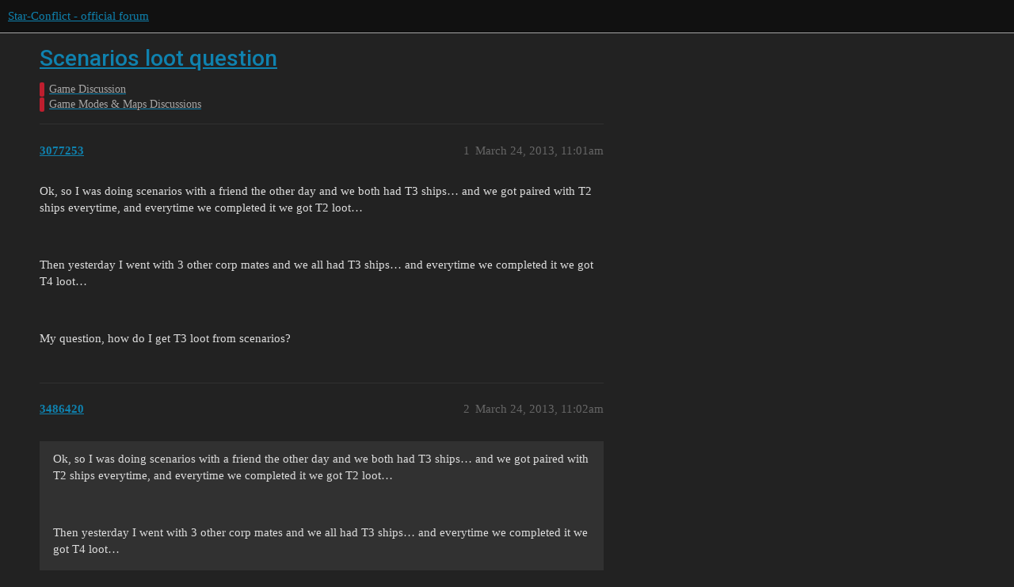

--- FILE ---
content_type: text/html; charset=utf-8
request_url: https://forum.star-conflict.com/t/scenarios-loot-question/2377
body_size: 4877
content:
<!DOCTYPE html>
<html lang="en">
  <head>
    <meta charset="utf-8">
    <title>Scenarios loot question - Game Modes &amp; Maps Discussions - Star-Conflict - official forum</title>
    <meta name="description" content="Ok, so I was doing scenarios with a friend the other day and we both had T3 ships… and we got paired with T2 ships everytime, and everytime we completed it we got T2 loot… 
  
Then yesterday I went with 3 other corp mate&amp;hellip;">
    <meta name="generator" content="Discourse 3.1.5 - https://github.com/discourse/discourse version 3.1.5">
<link rel="icon" type="image/png" href="https://i-com-starconflict.cdn.gaijin.net/optimized/2X/5/5b773aa1d515d754a09a6cf0c7a8f9e0e49a653e_2_32x32.png">
<link rel="apple-touch-icon" type="image/png" href="https://i-com-starconflict.cdn.gaijin.net/optimized/2X/8/8567180bfb8438e5d3c25122e626d910f88786b2_2_180x180.png">
<meta name="theme-color" media="(prefers-color-scheme: light)" content="#111111">
<meta name="theme-color" media="(prefers-color-scheme: dark)" content="#111111">

<meta name="viewport" content="width=device-width, initial-scale=1.0, minimum-scale=1.0, user-scalable=yes, viewport-fit=cover">
<link rel="canonical" href="https://forum.star-conflict.com/t/scenarios-loot-question/2377" />

<link rel="search" type="application/opensearchdescription+xml" href="https://forum.star-conflict.com/opensearch.xml" title="Star-Conflict - official forum Search">

    <link href="/stylesheets/color_definitions_dark_1_2_c64a9b888916610f9a52fb2f19a0b7dbb66cdf56.css?__ws=forum.star-conflict.com" media="all" rel="stylesheet" class="light-scheme"/><link href="/stylesheets/color_definitions_dark_1_2_c64a9b888916610f9a52fb2f19a0b7dbb66cdf56.css?__ws=forum.star-conflict.com" media="(prefers-color-scheme: dark)" rel="stylesheet" class="dark-scheme"/>

  <link href="/stylesheets/desktop_46f75bce629cebfb8a82956a25cd9d5bd818f50a.css?__ws=forum.star-conflict.com" media="all" rel="stylesheet" data-target="desktop"  />



  <link href="/stylesheets/discourse-details_46f75bce629cebfb8a82956a25cd9d5bd818f50a.css?__ws=forum.star-conflict.com" media="all" rel="stylesheet" data-target="discourse-details"  />
  <link href="/stylesheets/discourse-lazy-videos_46f75bce629cebfb8a82956a25cd9d5bd818f50a.css?__ws=forum.star-conflict.com" media="all" rel="stylesheet" data-target="discourse-lazy-videos"  />
  <link href="/stylesheets/discourse-local-dates_46f75bce629cebfb8a82956a25cd9d5bd818f50a.css?__ws=forum.star-conflict.com" media="all" rel="stylesheet" data-target="discourse-local-dates"  />
  <link href="/stylesheets/discourse-narrative-bot_46f75bce629cebfb8a82956a25cd9d5bd818f50a.css?__ws=forum.star-conflict.com" media="all" rel="stylesheet" data-target="discourse-narrative-bot"  />
  <link href="/stylesheets/discourse-nationalflags_46f75bce629cebfb8a82956a25cd9d5bd818f50a.css?__ws=forum.star-conflict.com" media="all" rel="stylesheet" data-target="discourse-nationalflags"  />
  <link href="/stylesheets/discourse-presence_46f75bce629cebfb8a82956a25cd9d5bd818f50a.css?__ws=forum.star-conflict.com" media="all" rel="stylesheet" data-target="discourse-presence"  />
  <link href="/stylesheets/discourse-solved_46f75bce629cebfb8a82956a25cd9d5bd818f50a.css?__ws=forum.star-conflict.com" media="all" rel="stylesheet" data-target="discourse-solved"  />
  <link href="/stylesheets/external-formatting-toolbar_46f75bce629cebfb8a82956a25cd9d5bd818f50a.css?__ws=forum.star-conflict.com" media="all" rel="stylesheet" data-target="external-formatting-toolbar"  />
  <link href="/stylesheets/ng-custom-features_46f75bce629cebfb8a82956a25cd9d5bd818f50a.css?__ws=forum.star-conflict.com" media="all" rel="stylesheet" data-target="ng-custom-features"  />
  <link href="/stylesheets/ng-frontend_46f75bce629cebfb8a82956a25cd9d5bd818f50a.css?__ws=forum.star-conflict.com" media="all" rel="stylesheet" data-target="ng-frontend"  />
  <link href="/stylesheets/ng-important-messages_46f75bce629cebfb8a82956a25cd9d5bd818f50a.css?__ws=forum.star-conflict.com" media="all" rel="stylesheet" data-target="ng-important-messages"  />
  <link href="/stylesheets/ng-login_46f75bce629cebfb8a82956a25cd9d5bd818f50a.css?__ws=forum.star-conflict.com" media="all" rel="stylesheet" data-target="ng-login"  />
  <link href="/stylesheets/poll_46f75bce629cebfb8a82956a25cd9d5bd818f50a.css?__ws=forum.star-conflict.com" media="all" rel="stylesheet" data-target="poll"  />
  <link href="/stylesheets/poll_desktop_46f75bce629cebfb8a82956a25cd9d5bd818f50a.css?__ws=forum.star-conflict.com" media="all" rel="stylesheet" data-target="poll_desktop"  />

  <link href="/stylesheets/desktop_theme_2_2fe3f3180de7039ee758156e36cefb88cfc0f405.css?__ws=forum.star-conflict.com" media="all" rel="stylesheet" data-target="desktop_theme" data-theme-id="2" data-theme-name="sc theme"/>

    
    
        <link rel="alternate nofollow" type="application/rss+xml" title="RSS feed of &#39;Scenarios loot question&#39;" href="https://forum.star-conflict.com/t/scenarios-loot-question/2377.rss" />
    <meta property="og:site_name" content="Star-Conflict - official forum" />
<meta property="og:type" content="website" />
<meta name="twitter:card" content="summary" />
<meta name="twitter:image" content="https://i-com-starconflict.cdn.gaijin.net/original/2X/0/083d5907f542cfc7f73622ae9a832ce6fc26eb28.png" />
<meta property="og:image" content="https://i-com-starconflict.cdn.gaijin.net/original/2X/0/083d5907f542cfc7f73622ae9a832ce6fc26eb28.png" />
<meta property="og:url" content="https://forum.star-conflict.com/t/scenarios-loot-question/2377" />
<meta name="twitter:url" content="https://forum.star-conflict.com/t/scenarios-loot-question/2377" />
<meta property="og:title" content="Scenarios loot question" />
<meta name="twitter:title" content="Scenarios loot question" />
<meta property="og:description" content="Ok, so I was doing scenarios with a friend the other day and we both had T3 ships… and we got paired with T2 ships everytime, and everytime we completed it we got T2 loot…     Then yesterday I went with 3 other corp mates and we all had T3 ships… and everytime we completed it we got T4 loot…     My question, how do I get T3 loot from scenarios?" />
<meta name="twitter:description" content="Ok, so I was doing scenarios with a friend the other day and we both had T3 ships… and we got paired with T2 ships everytime, and everytime we completed it we got T2 loot…     Then yesterday I went with 3 other corp mates and we all had T3 ships… and everytime we completed it we got T4 loot…     My question, how do I get T3 loot from scenarios?" />
<meta property="og:article:section" content="Game Discussion" />
<meta property="og:article:section:color" content="BF1E2E" />
<meta property="og:article:section" content="Game Modes &amp; Maps Discussions" />
<meta property="og:article:section:color" content="BF1E2E" />
<meta property="article:published_time" content="2013-03-24T11:01:22+00:00" />
<meta property="og:ignore_canonical" content="true" />


    
  </head>
  <body class="crawler ">
    
    <header>
  <a href="/">
    Star-Conflict - official forum
  </a>
</header>

    <div id="main-outlet" class="wrap" role="main">
        <div id="topic-title">
    <h1>
      <a href="/t/scenarios-loot-question/2377">Scenarios loot question</a>
    </h1>

      <div class="topic-category" itemscope itemtype="http://schema.org/BreadcrumbList">
          <span itemprop="itemListElement" itemscope itemtype="http://schema.org/ListItem">
            <a href="https://forum.star-conflict.com/c/game-discussion/5" class="badge-wrapper bullet" itemprop="item">
              <span class='badge-category-bg' style='background-color: #BF1E2E'></span>
              <span class='badge-category clear-badge'>
                <span class='category-name' itemprop='name'>Game Discussion</span>
              </span>
            </a>
            <meta itemprop="position" content="1" />
          </span>
          <span itemprop="itemListElement" itemscope itemtype="http://schema.org/ListItem">
            <a href="https://forum.star-conflict.com/c/game-discussion/game-modes-maps-discussions/28" class="badge-wrapper bullet" itemprop="item">
              <span class='badge-category-bg' style='background-color: #BF1E2E'></span>
              <span class='badge-category clear-badge'>
                <span class='category-name' itemprop='name'>Game Modes &amp; Maps Discussions</span>
              </span>
            </a>
            <meta itemprop="position" content="2" />
          </span>
      </div>

  </div>

  

    <div itemscope itemtype='http://schema.org/DiscussionForumPosting'>
      <meta itemprop='headline' content='Scenarios loot question'>
        <meta itemprop='articleSection' content='Game Modes &amp; Maps Discussions'>
      <meta itemprop='keywords' content=''>
      <div itemprop='publisher' itemscope itemtype="http://schema.org/Organization">
        <meta itemprop='name' content='Star-Conflict - official forum'>
          <div itemprop='logo' itemscope itemtype="http://schema.org/ImageObject">
            <meta itemprop='url' content='https://i-com-starconflict.cdn.gaijin.net/original/2X/1/11a02352e5402bcb3b5c1e69d622da2c52fd7f73.png'>
          </div>
      </div>

          <div id='post_1'  class='topic-body crawler-post'>
            <div class='crawler-post-meta'>
              <span class="creator" itemprop="author" itemscope itemtype="http://schema.org/Person">
                <a itemprop="url" href='https://forum.star-conflict.com/u/3077253'><span itemprop='name'>3077253</span></a>
                
              </span>

              <link itemprop="mainEntityOfPage" href="https://forum.star-conflict.com/t/scenarios-loot-question/2377">


              <span class="crawler-post-infos">
                  <time itemprop='datePublished' datetime='2013-03-24T11:01:22Z' class='post-time'>
                    March 24, 2013, 11:01am
                  </time>
                  <meta itemprop='dateModified' content='2013-03-24T11:01:22Z'>
              <span itemprop='position'>1</span>
              </span>
            </div>
            <div class='post' itemprop='articleBody'>
              <p>Ok, so I was doing scenarios with a friend the other day and we both had T3 ships… and we got paired with T2 ships everytime, and everytime we completed it we got T2 loot…</p>
<p> </p>
<p>Then yesterday I went with 3 other corp mates and we all had T3 ships… and everytime we completed it we got T4 loot…</p>
<p> </p>
<p>My question, how do I get T3 loot from scenarios?</p>
            </div>

            <div itemprop="interactionStatistic" itemscope itemtype="http://schema.org/InteractionCounter">
              <meta itemprop="interactionType" content="http://schema.org/LikeAction"/>
              <meta itemprop="userInteractionCount" content="0" />
              <span class='post-likes'></span>
            </div>

            <div itemprop="interactionStatistic" itemscope itemtype="http://schema.org/InteractionCounter">
                <meta itemprop="interactionType" content="http://schema.org/CommentAction"/>
                <meta itemprop="userInteractionCount" content="0" />
              </div>

          </div>
          <div id='post_2' itemprop='comment' itemscope itemtype='http://schema.org/Comment' class='topic-body crawler-post'>
            <div class='crawler-post-meta'>
              <span class="creator" itemprop="author" itemscope itemtype="http://schema.org/Person">
                <a itemprop="url" href='https://forum.star-conflict.com/u/3486420'><span itemprop='name'>3486420</span></a>
                
              </span>

              <link itemprop="mainEntityOfPage" href="https://forum.star-conflict.com/t/scenarios-loot-question/2377">


              <span class="crawler-post-infos">
                  <time itemprop='datePublished' datetime='2013-03-24T11:02:55Z' class='post-time'>
                    March 24, 2013, 11:02am
                  </time>
                  <meta itemprop='dateModified' content='2013-03-24T11:02:55Z'>
              <span itemprop='position'>2</span>
              </span>
            </div>
            <div class='post' itemprop='text'>
              <blockquote>
<p>Ok, so I was doing scenarios with a friend the other day and we both had T3 ships… and we got paired with T2 ships everytime, and everytime we completed it we got T2 loot…</p>
<p> </p>
<p>Then yesterday I went with 3 other corp mates and we all had T3 ships… and everytime we completed it we got T4 loot…</p>
<p> </p>
<p>My question, how do I get T3 loot from scenarios?</p>
</blockquote>
<p>Sometimes in T2 scenars, other way its only in T2 pvp.</p>
            </div>

            <div itemprop="interactionStatistic" itemscope itemtype="http://schema.org/InteractionCounter">
              <meta itemprop="interactionType" content="http://schema.org/LikeAction"/>
              <meta itemprop="userInteractionCount" content="0" />
              <span class='post-likes'></span>
            </div>

            <div itemprop="interactionStatistic" itemscope itemtype="http://schema.org/InteractionCounter">
                <meta itemprop="interactionType" content="http://schema.org/CommentAction"/>
                <meta itemprop="userInteractionCount" content="0" />
              </div>

          </div>
          <div id='post_3' itemprop='comment' itemscope itemtype='http://schema.org/Comment' class='topic-body crawler-post'>
            <div class='crawler-post-meta'>
              <span class="creator" itemprop="author" itemscope itemtype="http://schema.org/Person">
                <a itemprop="url" href='https://forum.star-conflict.com/u/3077253'><span itemprop='name'>3077253</span></a>
                
              </span>

              <link itemprop="mainEntityOfPage" href="https://forum.star-conflict.com/t/scenarios-loot-question/2377">


              <span class="crawler-post-infos">
                  <time itemprop='datePublished' datetime='2013-03-24T14:42:11Z' class='post-time'>
                    March 24, 2013,  2:42pm
                  </time>
                  <meta itemprop='dateModified' content='2013-03-24T14:42:11Z'>
              <span itemprop='position'>3</span>
              </span>
            </div>
            <div class='post' itemprop='text'>
              <p>Eum, I have gotten T3 loot plenty of times in T3 pvp. So the only way to get T3 loot from scenarios is very rarley from T2 scenarios? If this is true then I don’t know how the hell the devs were thinking when they made that decision</p>
            </div>

            <div itemprop="interactionStatistic" itemscope itemtype="http://schema.org/InteractionCounter">
              <meta itemprop="interactionType" content="http://schema.org/LikeAction"/>
              <meta itemprop="userInteractionCount" content="0" />
              <span class='post-likes'></span>
            </div>

            <div itemprop="interactionStatistic" itemscope itemtype="http://schema.org/InteractionCounter">
                <meta itemprop="interactionType" content="http://schema.org/CommentAction"/>
                <meta itemprop="userInteractionCount" content="0" />
              </div>

          </div>
          <div id='post_4' itemprop='comment' itemscope itemtype='http://schema.org/Comment' class='topic-body crawler-post'>
            <div class='crawler-post-meta'>
              <span class="creator" itemprop="author" itemscope itemtype="http://schema.org/Person">
                <a itemprop="url" href='https://forum.star-conflict.com/u/2978877'><span itemprop='name'>2978877</span></a>
                
              </span>

              <link itemprop="mainEntityOfPage" href="https://forum.star-conflict.com/t/scenarios-loot-question/2377">


              <span class="crawler-post-infos">
                  <time itemprop='datePublished' datetime='2013-03-24T14:48:21Z' class='post-time'>
                    March 24, 2013,  2:48pm
                  </time>
                  <meta itemprop='dateModified' content='2013-03-24T14:48:21Z'>
              <span itemprop='position'>4</span>
              </span>
            </div>
            <div class='post' itemprop='text'>
              <blockquote>
<p>Eum, I have gotten T3 loot plenty of times in T3 pvp. So the only way to get T3 loot from scenarios is very rarley from T2 scenarios? If this is true then I don’t know how the hell the devs were thinking when they made that decision</p>
</blockquote>
<p>I believe you get T3 loot if you enter T3-T4 scenarios with a T3 ship. I know for a fact that you get T4 loot if you enter it with T4, but I haven’t tried entering them with a T3 yet.</p>
            </div>

            <div itemprop="interactionStatistic" itemscope itemtype="http://schema.org/InteractionCounter">
              <meta itemprop="interactionType" content="http://schema.org/LikeAction"/>
              <meta itemprop="userInteractionCount" content="0" />
              <span class='post-likes'></span>
            </div>

            <div itemprop="interactionStatistic" itemscope itemtype="http://schema.org/InteractionCounter">
                <meta itemprop="interactionType" content="http://schema.org/CommentAction"/>
                <meta itemprop="userInteractionCount" content="0" />
              </div>

          </div>
          <div id='post_5' itemprop='comment' itemscope itemtype='http://schema.org/Comment' class='topic-body crawler-post'>
            <div class='crawler-post-meta'>
              <span class="creator" itemprop="author" itemscope itemtype="http://schema.org/Person">
                <a itemprop="url" href='https://forum.star-conflict.com/u/3077253'><span itemprop='name'>3077253</span></a>
                
              </span>

              <link itemprop="mainEntityOfPage" href="https://forum.star-conflict.com/t/scenarios-loot-question/2377">


              <span class="crawler-post-infos">
                  <time itemprop='datePublished' datetime='2013-03-24T14:57:24Z' class='post-time'>
                    March 24, 2013,  2:57pm
                  </time>
                  <meta itemprop='dateModified' content='2013-03-24T14:57:24Z'>
              <span itemprop='position'>5</span>
              </span>
            </div>
            <div class='post' itemprop='text'>
              <p>Well as I said Before we went in 4 from the same corp and we only had t3 ships… and we got t4 loot every single time… Is it random and we were just all really unlucky? Seems highly unlikely for me but who knows…</p>
            </div>

            <div itemprop="interactionStatistic" itemscope itemtype="http://schema.org/InteractionCounter">
              <meta itemprop="interactionType" content="http://schema.org/LikeAction"/>
              <meta itemprop="userInteractionCount" content="0" />
              <span class='post-likes'></span>
            </div>

            <div itemprop="interactionStatistic" itemscope itemtype="http://schema.org/InteractionCounter">
                <meta itemprop="interactionType" content="http://schema.org/CommentAction"/>
                <meta itemprop="userInteractionCount" content="0" />
              </div>

          </div>
          <div id='post_6' itemprop='comment' itemscope itemtype='http://schema.org/Comment' class='topic-body crawler-post'>
            <div class='crawler-post-meta'>
              <span class="creator" itemprop="author" itemscope itemtype="http://schema.org/Person">
                <a itemprop="url" href='https://forum.star-conflict.com/u/3486420'><span itemprop='name'>3486420</span></a>
                
              </span>

              <link itemprop="mainEntityOfPage" href="https://forum.star-conflict.com/t/scenarios-loot-question/2377">


              <span class="crawler-post-infos">
                  <time itemprop='datePublished' datetime='2013-03-24T14:58:14Z' class='post-time'>
                    March 24, 2013,  2:58pm
                  </time>
                  <meta itemprop='dateModified' content='2013-03-24T14:58:14Z'>
              <span itemprop='position'>6</span>
              </span>
            </div>
            <div class='post' itemprop='text'>
              <p>Well the fact is that atm you dont get T3 loots from any PVE scenar, or just rarely in T2 ones. About PVP in T3/T4, idk I dont do it.</p>
            </div>

            <div itemprop="interactionStatistic" itemscope itemtype="http://schema.org/InteractionCounter">
              <meta itemprop="interactionType" content="http://schema.org/LikeAction"/>
              <meta itemprop="userInteractionCount" content="0" />
              <span class='post-likes'></span>
            </div>

            <div itemprop="interactionStatistic" itemscope itemtype="http://schema.org/InteractionCounter">
                <meta itemprop="interactionType" content="http://schema.org/CommentAction"/>
                <meta itemprop="userInteractionCount" content="0" />
              </div>

          </div>
          <div id='post_7' itemprop='comment' itemscope itemtype='http://schema.org/Comment' class='topic-body crawler-post'>
            <div class='crawler-post-meta'>
              <span class="creator" itemprop="author" itemscope itemtype="http://schema.org/Person">
                <a itemprop="url" href='https://forum.star-conflict.com/u/3077253'><span itemprop='name'>3077253</span></a>
                
              </span>

              <link itemprop="mainEntityOfPage" href="https://forum.star-conflict.com/t/scenarios-loot-question/2377">


              <span class="crawler-post-infos">
                  <time itemprop='datePublished' datetime='2013-03-24T15:11:48Z' class='post-time'>
                    March 24, 2013,  3:11pm
                  </time>
                  <meta itemprop='dateModified' content='2013-03-24T15:11:48Z'>
              <span itemprop='position'>7</span>
              </span>
            </div>
            <div class='post' itemprop='text'>
              <p>Well that’s just great… Is there any specfic reason for this?</p>
            </div>

            <div itemprop="interactionStatistic" itemscope itemtype="http://schema.org/InteractionCounter">
              <meta itemprop="interactionType" content="http://schema.org/LikeAction"/>
              <meta itemprop="userInteractionCount" content="0" />
              <span class='post-likes'></span>
            </div>

            <div itemprop="interactionStatistic" itemscope itemtype="http://schema.org/InteractionCounter">
                <meta itemprop="interactionType" content="http://schema.org/CommentAction"/>
                <meta itemprop="userInteractionCount" content="0" />
              </div>

          </div>
          <div id='post_8' itemprop='comment' itemscope itemtype='http://schema.org/Comment' class='topic-body crawler-post'>
            <div class='crawler-post-meta'>
              <span class="creator" itemprop="author" itemscope itemtype="http://schema.org/Person">
                <a itemprop="url" href='https://forum.star-conflict.com/u/2978877'><span itemprop='name'>2978877</span></a>
                
              </span>

              <link itemprop="mainEntityOfPage" href="https://forum.star-conflict.com/t/scenarios-loot-question/2377">


              <span class="crawler-post-infos">
                  <time itemprop='datePublished' datetime='2013-03-24T20:35:21Z' class='post-time'>
                    March 24, 2013,  8:35pm
                  </time>
                  <meta itemprop='dateModified' content='2013-03-24T20:35:21Z'>
              <span itemprop='position'>8</span>
              </span>
            </div>
            <div class='post' itemprop='text'>
              <p>It’s possible that this is because there isn’t a T3 tier PvE specifically. There’s T1-T2 and T3-T4. It sort of makes sense that they would drop highest available and most valuable loot possible.</p>
<p> </p>
<p>It does screw people who prefer T3 though.</p>
            </div>

            <div itemprop="interactionStatistic" itemscope itemtype="http://schema.org/InteractionCounter">
              <meta itemprop="interactionType" content="http://schema.org/LikeAction"/>
              <meta itemprop="userInteractionCount" content="0" />
              <span class='post-likes'></span>
            </div>

            <div itemprop="interactionStatistic" itemscope itemtype="http://schema.org/InteractionCounter">
                <meta itemprop="interactionType" content="http://schema.org/CommentAction"/>
                <meta itemprop="userInteractionCount" content="0" />
              </div>

          </div>
          <div id='post_9' itemprop='comment' itemscope itemtype='http://schema.org/Comment' class='topic-body crawler-post'>
            <div class='crawler-post-meta'>
              <span class="creator" itemprop="author" itemscope itemtype="http://schema.org/Person">
                <a itemprop="url" href='https://forum.star-conflict.com/u/3267291'><span itemprop='name'>3267291</span></a>
                
              </span>

              <link itemprop="mainEntityOfPage" href="https://forum.star-conflict.com/t/scenarios-loot-question/2377">


              <span class="crawler-post-infos">
                  <time itemprop='datePublished' datetime='2013-03-24T20:49:10Z' class='post-time'>
                    March 24, 2013,  8:49pm
                  </time>
                  <meta itemprop='dateModified' content='2013-03-24T20:49:10Z'>
              <span itemprop='position'>9</span>
              </span>
            </div>
            <div class='post' itemprop='text'>
              <p>in T1-scenario you get t1-loot, in T2-scenario you get T2 and often T3-loot (maybe T3-scenario and T2 are the same? T1 and T2 are different, different spawn-points for enemies etc…</p>
            </div>

            <div itemprop="interactionStatistic" itemscope itemtype="http://schema.org/InteractionCounter">
              <meta itemprop="interactionType" content="http://schema.org/LikeAction"/>
              <meta itemprop="userInteractionCount" content="0" />
              <span class='post-likes'></span>
            </div>

            <div itemprop="interactionStatistic" itemscope itemtype="http://schema.org/InteractionCounter">
                <meta itemprop="interactionType" content="http://schema.org/CommentAction"/>
                <meta itemprop="userInteractionCount" content="0" />
              </div>

          </div>
          <div id='post_10' itemprop='comment' itemscope itemtype='http://schema.org/Comment' class='topic-body crawler-post'>
            <div class='crawler-post-meta'>
              <span class="creator" itemprop="author" itemscope itemtype="http://schema.org/Person">
                <a itemprop="url" href='https://forum.star-conflict.com/u/2978877'><span itemprop='name'>2978877</span></a>
                
              </span>

              <link itemprop="mainEntityOfPage" href="https://forum.star-conflict.com/t/scenarios-loot-question/2377">


              <span class="crawler-post-infos">
                  <time itemprop='datePublished' datetime='2013-03-24T20:57:55Z' class='post-time'>
                    March 24, 2013,  8:57pm
                  </time>
                  <meta itemprop='dateModified' content='2013-03-24T20:57:55Z'>
              <span itemprop='position'>10</span>
              </span>
            </div>
            <div class='post' itemprop='text'>
              <blockquote>
<p>in T1-scenario you get t1-loot, in T2-scenario you get T2 and often T3-loot (maybe T3-scenario and T2 are the same? T1 and T2 are different, different spawn-points for enemies etc…</p>
</blockquote>
<p>Okay. Didn’t do much flying in low levels, so I wouldn’t know. But T3-T4 are fused into one PvE tier.</p>
            </div>

            <div itemprop="interactionStatistic" itemscope itemtype="http://schema.org/InteractionCounter">
              <meta itemprop="interactionType" content="http://schema.org/LikeAction"/>
              <meta itemprop="userInteractionCount" content="0" />
              <span class='post-likes'></span>
            </div>

            <div itemprop="interactionStatistic" itemscope itemtype="http://schema.org/InteractionCounter">
                <meta itemprop="interactionType" content="http://schema.org/CommentAction"/>
                <meta itemprop="userInteractionCount" content="0" />
              </div>

          </div>
          <div id='post_11' itemprop='comment' itemscope itemtype='http://schema.org/Comment' class='topic-body crawler-post'>
            <div class='crawler-post-meta'>
              <span class="creator" itemprop="author" itemscope itemtype="http://schema.org/Person">
                <a itemprop="url" href='https://forum.star-conflict.com/u/1888269'><span itemprop='name'>1888269</span></a>
                
              </span>

              <link itemprop="mainEntityOfPage" href="https://forum.star-conflict.com/t/scenarios-loot-question/2377">


              <span class="crawler-post-infos">
                  <time itemprop='datePublished' datetime='2013-03-25T10:19:03Z' class='post-time'>
                    March 25, 2013, 10:19am
                  </time>
                  <meta itemprop='dateModified' content='2013-03-25T10:19:03Z'>
              <span itemprop='position'>11</span>
              </span>
            </div>
            <div class='post' itemprop='text'>
              <p>Made a scenario with a full T3 team and i got a T2 loot… I don’t understand the system…</p>
            </div>

            <div itemprop="interactionStatistic" itemscope itemtype="http://schema.org/InteractionCounter">
              <meta itemprop="interactionType" content="http://schema.org/LikeAction"/>
              <meta itemprop="userInteractionCount" content="0" />
              <span class='post-likes'></span>
            </div>

            <div itemprop="interactionStatistic" itemscope itemtype="http://schema.org/InteractionCounter">
                <meta itemprop="interactionType" content="http://schema.org/CommentAction"/>
                <meta itemprop="userInteractionCount" content="0" />
              </div>

          </div>
          <div id='post_12' itemprop='comment' itemscope itemtype='http://schema.org/Comment' class='topic-body crawler-post'>
            <div class='crawler-post-meta'>
              <span class="creator" itemprop="author" itemscope itemtype="http://schema.org/Person">
                <a itemprop="url" href='https://forum.star-conflict.com/u/3196526'><span itemprop='name'>3196526</span></a>
                
              </span>

              <link itemprop="mainEntityOfPage" href="https://forum.star-conflict.com/t/scenarios-loot-question/2377">


              <span class="crawler-post-infos">
                  <time itemprop='datePublished' datetime='2013-03-25T10:40:07Z' class='post-time'>
                    March 25, 2013, 10:40am
                  </time>
                  <meta itemprop='dateModified' content='2013-03-25T10:40:07Z'>
              <span itemprop='position'>12</span>
              </span>
            </div>
            <div class='post' itemprop='text'>
              <p>If you want to do a T3 scenario, put ONLY t3 ships into your slots.</p>
<p> </p>
<p>I can’t emphasize this enough. Even one squadmate with one t2 ship in his slot can send you to a t2 scenario.</p>
<p> </p>
<p>Hope that helps.</p>
<p> </p>
<p>And <span class="mention">@Ryze</span>: Why on earth would you complain about getting T4 loot.</p>
<p>Also: you are cute &lt;3 </p>
<p> </p>
<p><img src="/images/emoji/twitter/smiley.png?v=9" title=":smiley:" class="emoji only-emoji" alt=":smiley:"></p>
            </div>

            <div itemprop="interactionStatistic" itemscope itemtype="http://schema.org/InteractionCounter">
              <meta itemprop="interactionType" content="http://schema.org/LikeAction"/>
              <meta itemprop="userInteractionCount" content="0" />
              <span class='post-likes'></span>
            </div>

            <div itemprop="interactionStatistic" itemscope itemtype="http://schema.org/InteractionCounter">
                <meta itemprop="interactionType" content="http://schema.org/CommentAction"/>
                <meta itemprop="userInteractionCount" content="0" />
              </div>

          </div>
          <div id='post_13' itemprop='comment' itemscope itemtype='http://schema.org/Comment' class='topic-body crawler-post'>
            <div class='crawler-post-meta'>
              <span class="creator" itemprop="author" itemscope itemtype="http://schema.org/Person">
                <a itemprop="url" href='https://forum.star-conflict.com/u/3077253'><span itemprop='name'>3077253</span></a>
                
              </span>

              <link itemprop="mainEntityOfPage" href="https://forum.star-conflict.com/t/scenarios-loot-question/2377">


              <span class="crawler-post-infos">
                  <time itemprop='datePublished' datetime='2013-03-25T14:57:43Z' class='post-time'>
                    March 25, 2013,  2:57pm
                  </time>
                  <meta itemprop='dateModified' content='2013-03-25T14:57:43Z'>
              <span itemprop='position'>13</span>
              </span>
            </div>
            <div class='post' itemprop='text'>
              <blockquote>
<p>If you want to do a T3 scenario, put ONLY t3 ships into your slots.</p>
<p> </p>
<p>I can’t emphasize this enough. Even one squadmate with one t2 ship in his slot can send you to a t2 scenario.</p>
<p> </p>
<p>Hope that helps.</p>
<p> </p>
<p>And <span class="mention">@Ryze</span>: Why on earth would you complain about getting T4 loot.</p>
<p>Also: you are cute &lt;3 </p>
<p> </p>
<p><img src="/images/emoji/twitter/smiley.png?v=9" title=":smiley:" class="emoji only-emoji" alt=":smiley:"></p>
</blockquote>
<p> </p>
<p>Hello dear friend <img src="/images/emoji/twitter/slight_smile.png?v=9" title=":slight_smile:" class="emoji" alt=":slight_smile:"></p>
<p> </p>
<p>I want T3 loot and not T4 loot because I’m not playing T4 at all (want gear for pvp :))</p>
            </div>

            <div itemprop="interactionStatistic" itemscope itemtype="http://schema.org/InteractionCounter">
              <meta itemprop="interactionType" content="http://schema.org/LikeAction"/>
              <meta itemprop="userInteractionCount" content="0" />
              <span class='post-likes'></span>
            </div>

            <div itemprop="interactionStatistic" itemscope itemtype="http://schema.org/InteractionCounter">
                <meta itemprop="interactionType" content="http://schema.org/CommentAction"/>
                <meta itemprop="userInteractionCount" content="0" />
              </div>

          </div>
          <div id='post_14' itemprop='comment' itemscope itemtype='http://schema.org/Comment' class='topic-body crawler-post'>
            <div class='crawler-post-meta'>
              <span class="creator" itemprop="author" itemscope itemtype="http://schema.org/Person">
                <a itemprop="url" href='https://forum.star-conflict.com/u/3027280'><span itemprop='name'>3027280</span></a>
                
              </span>

              <link itemprop="mainEntityOfPage" href="https://forum.star-conflict.com/t/scenarios-loot-question/2377">


              <span class="crawler-post-infos">
                  <time itemprop='datePublished' datetime='2013-03-26T00:37:29Z' class='post-time'>
                    March 26, 2013, 12:37am
                  </time>
                  <meta itemprop='dateModified' content='2013-03-26T00:37:29Z'>
              <span itemprop='position'>14</span>
              </span>
            </div>
            <div class='post' itemprop='text'>
              <p>so far the only way, i know of, of getting t3 military/experimental mods is from pvp (t2 and t3).</p>
<p> </p>
<p>i never had a scenario drop t3 loot, only t2 and t4</p>
            </div>

            <div itemprop="interactionStatistic" itemscope itemtype="http://schema.org/InteractionCounter">
              <meta itemprop="interactionType" content="http://schema.org/LikeAction"/>
              <meta itemprop="userInteractionCount" content="0" />
              <span class='post-likes'></span>
            </div>

            <div itemprop="interactionStatistic" itemscope itemtype="http://schema.org/InteractionCounter">
                <meta itemprop="interactionType" content="http://schema.org/CommentAction"/>
                <meta itemprop="userInteractionCount" content="0" />
              </div>

          </div>
          <div id='post_15' itemprop='comment' itemscope itemtype='http://schema.org/Comment' class='topic-body crawler-post'>
            <div class='crawler-post-meta'>
              <span class="creator" itemprop="author" itemscope itemtype="http://schema.org/Person">
                <a itemprop="url" href='https://forum.star-conflict.com/u/1888269'><span itemprop='name'>1888269</span></a>
                
              </span>

              <link itemprop="mainEntityOfPage" href="https://forum.star-conflict.com/t/scenarios-loot-question/2377">


              <span class="crawler-post-infos">
                  <time itemprop='datePublished' datetime='2013-03-26T13:13:31Z' class='post-time'>
                    March 26, 2013,  1:13pm
                  </time>
                  <meta itemprop='dateModified' content='2013-03-26T13:13:31Z'>
              <span itemprop='position'>15</span>
              </span>
            </div>
            <div class='post' itemprop='text'>
              <blockquote>
<p>If you want to do a T3 scenario, put ONLY t3 ships into your slots.</p>
<p> </p>
<p>I can’t emphasize this enough. Even one squadmate with one t2 ship in his slot can send you to a t2 scenario.</p>
<p> </p>
<p>Hope that helps.</p>
<p> </p>
<p>And <span class="mention">@Ryze</span>: Why on earth would you complain about getting T4 loot.</p>
<p>Also: you are cute &lt;3 </p>
<p> </p>
<p><img src="/images/emoji/twitter/smiley.png?v=9" title=":smiley:" class="emoji only-emoji" alt=":smiley:"></p>
</blockquote>
<p> </p>
<p>Thank you for reply.</p>
<p>But i don’t understand why i have a T2 loot while all the team was with T3 ships in their slots.</p>
<p>Oh yes, this is beta again <img src="/images/emoji/twitter/slight_smile.png?v=9" title=":slight_smile:" class="emoji" alt=":slight_smile:"></p>
            </div>

            <div itemprop="interactionStatistic" itemscope itemtype="http://schema.org/InteractionCounter">
              <meta itemprop="interactionType" content="http://schema.org/LikeAction"/>
              <meta itemprop="userInteractionCount" content="0" />
              <span class='post-likes'></span>
            </div>

            <div itemprop="interactionStatistic" itemscope itemtype="http://schema.org/InteractionCounter">
                <meta itemprop="interactionType" content="http://schema.org/CommentAction"/>
                <meta itemprop="userInteractionCount" content="0" />
              </div>

          </div>
    </div>






    </div>
    <footer class="container wrap">
  <nav class='crawler-nav'>
    <ul>
      <li itemscope itemtype='http://schema.org/SiteNavigationElement'>
        <span itemprop='name'>
          <a href='/' itemprop="url">Home </a>
        </span>
      </li>
      <li itemscope itemtype='http://schema.org/SiteNavigationElement'>
        <span itemprop='name'>
          <a href='/categories' itemprop="url">Categories </a>
        </span>
      </li>
      <li itemscope itemtype='http://schema.org/SiteNavigationElement'>
        <span itemprop='name'>
          <a href='/guidelines' itemprop="url">FAQ/Guidelines </a>
        </span>
      </li>
        <li itemscope itemtype='http://schema.org/SiteNavigationElement'>
          <span itemprop='name'>
            <a href='https://legal.gaijin.net/termsofservice' itemprop="url">Terms of Service </a>
          </span>
        </li>
        <li itemscope itemtype='http://schema.org/SiteNavigationElement'>
          <span itemprop='name'>
            <a href='https://legal.gaijin.net/privacypolicy' itemprop="url">Privacy Policy </a>
          </span>
        </li>
    </ul>
  </nav>
  <p class='powered-by-link'>Powered by <a href="https://www.discourse.org">Discourse</a>, best viewed with JavaScript enabled</p>
</footer>

    
    
  </body>
  
</html>
